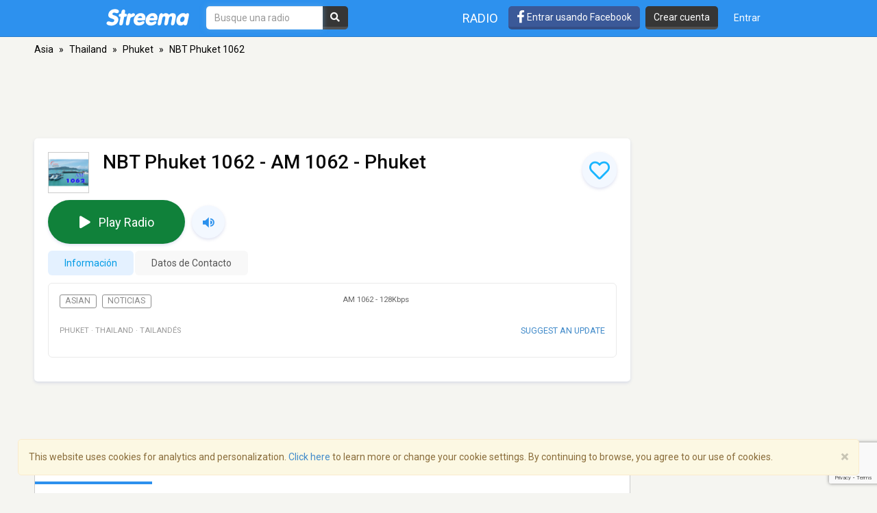

--- FILE ---
content_type: text/html; charset=utf-8
request_url: https://www.google.com/recaptcha/api2/anchor?ar=1&k=6LeCbKwfAAAAAGXbwG-wyQhhz9dxlXuTdtc_oCwI&co=aHR0cHM6Ly9lcy5zdHJlZW1hLmNvbTo0NDM.&hl=en&v=PoyoqOPhxBO7pBk68S4YbpHZ&size=invisible&anchor-ms=20000&execute-ms=30000&cb=gambg39o5y2t
body_size: 48579
content:
<!DOCTYPE HTML><html dir="ltr" lang="en"><head><meta http-equiv="Content-Type" content="text/html; charset=UTF-8">
<meta http-equiv="X-UA-Compatible" content="IE=edge">
<title>reCAPTCHA</title>
<style type="text/css">
/* cyrillic-ext */
@font-face {
  font-family: 'Roboto';
  font-style: normal;
  font-weight: 400;
  font-stretch: 100%;
  src: url(//fonts.gstatic.com/s/roboto/v48/KFO7CnqEu92Fr1ME7kSn66aGLdTylUAMa3GUBHMdazTgWw.woff2) format('woff2');
  unicode-range: U+0460-052F, U+1C80-1C8A, U+20B4, U+2DE0-2DFF, U+A640-A69F, U+FE2E-FE2F;
}
/* cyrillic */
@font-face {
  font-family: 'Roboto';
  font-style: normal;
  font-weight: 400;
  font-stretch: 100%;
  src: url(//fonts.gstatic.com/s/roboto/v48/KFO7CnqEu92Fr1ME7kSn66aGLdTylUAMa3iUBHMdazTgWw.woff2) format('woff2');
  unicode-range: U+0301, U+0400-045F, U+0490-0491, U+04B0-04B1, U+2116;
}
/* greek-ext */
@font-face {
  font-family: 'Roboto';
  font-style: normal;
  font-weight: 400;
  font-stretch: 100%;
  src: url(//fonts.gstatic.com/s/roboto/v48/KFO7CnqEu92Fr1ME7kSn66aGLdTylUAMa3CUBHMdazTgWw.woff2) format('woff2');
  unicode-range: U+1F00-1FFF;
}
/* greek */
@font-face {
  font-family: 'Roboto';
  font-style: normal;
  font-weight: 400;
  font-stretch: 100%;
  src: url(//fonts.gstatic.com/s/roboto/v48/KFO7CnqEu92Fr1ME7kSn66aGLdTylUAMa3-UBHMdazTgWw.woff2) format('woff2');
  unicode-range: U+0370-0377, U+037A-037F, U+0384-038A, U+038C, U+038E-03A1, U+03A3-03FF;
}
/* math */
@font-face {
  font-family: 'Roboto';
  font-style: normal;
  font-weight: 400;
  font-stretch: 100%;
  src: url(//fonts.gstatic.com/s/roboto/v48/KFO7CnqEu92Fr1ME7kSn66aGLdTylUAMawCUBHMdazTgWw.woff2) format('woff2');
  unicode-range: U+0302-0303, U+0305, U+0307-0308, U+0310, U+0312, U+0315, U+031A, U+0326-0327, U+032C, U+032F-0330, U+0332-0333, U+0338, U+033A, U+0346, U+034D, U+0391-03A1, U+03A3-03A9, U+03B1-03C9, U+03D1, U+03D5-03D6, U+03F0-03F1, U+03F4-03F5, U+2016-2017, U+2034-2038, U+203C, U+2040, U+2043, U+2047, U+2050, U+2057, U+205F, U+2070-2071, U+2074-208E, U+2090-209C, U+20D0-20DC, U+20E1, U+20E5-20EF, U+2100-2112, U+2114-2115, U+2117-2121, U+2123-214F, U+2190, U+2192, U+2194-21AE, U+21B0-21E5, U+21F1-21F2, U+21F4-2211, U+2213-2214, U+2216-22FF, U+2308-230B, U+2310, U+2319, U+231C-2321, U+2336-237A, U+237C, U+2395, U+239B-23B7, U+23D0, U+23DC-23E1, U+2474-2475, U+25AF, U+25B3, U+25B7, U+25BD, U+25C1, U+25CA, U+25CC, U+25FB, U+266D-266F, U+27C0-27FF, U+2900-2AFF, U+2B0E-2B11, U+2B30-2B4C, U+2BFE, U+3030, U+FF5B, U+FF5D, U+1D400-1D7FF, U+1EE00-1EEFF;
}
/* symbols */
@font-face {
  font-family: 'Roboto';
  font-style: normal;
  font-weight: 400;
  font-stretch: 100%;
  src: url(//fonts.gstatic.com/s/roboto/v48/KFO7CnqEu92Fr1ME7kSn66aGLdTylUAMaxKUBHMdazTgWw.woff2) format('woff2');
  unicode-range: U+0001-000C, U+000E-001F, U+007F-009F, U+20DD-20E0, U+20E2-20E4, U+2150-218F, U+2190, U+2192, U+2194-2199, U+21AF, U+21E6-21F0, U+21F3, U+2218-2219, U+2299, U+22C4-22C6, U+2300-243F, U+2440-244A, U+2460-24FF, U+25A0-27BF, U+2800-28FF, U+2921-2922, U+2981, U+29BF, U+29EB, U+2B00-2BFF, U+4DC0-4DFF, U+FFF9-FFFB, U+10140-1018E, U+10190-1019C, U+101A0, U+101D0-101FD, U+102E0-102FB, U+10E60-10E7E, U+1D2C0-1D2D3, U+1D2E0-1D37F, U+1F000-1F0FF, U+1F100-1F1AD, U+1F1E6-1F1FF, U+1F30D-1F30F, U+1F315, U+1F31C, U+1F31E, U+1F320-1F32C, U+1F336, U+1F378, U+1F37D, U+1F382, U+1F393-1F39F, U+1F3A7-1F3A8, U+1F3AC-1F3AF, U+1F3C2, U+1F3C4-1F3C6, U+1F3CA-1F3CE, U+1F3D4-1F3E0, U+1F3ED, U+1F3F1-1F3F3, U+1F3F5-1F3F7, U+1F408, U+1F415, U+1F41F, U+1F426, U+1F43F, U+1F441-1F442, U+1F444, U+1F446-1F449, U+1F44C-1F44E, U+1F453, U+1F46A, U+1F47D, U+1F4A3, U+1F4B0, U+1F4B3, U+1F4B9, U+1F4BB, U+1F4BF, U+1F4C8-1F4CB, U+1F4D6, U+1F4DA, U+1F4DF, U+1F4E3-1F4E6, U+1F4EA-1F4ED, U+1F4F7, U+1F4F9-1F4FB, U+1F4FD-1F4FE, U+1F503, U+1F507-1F50B, U+1F50D, U+1F512-1F513, U+1F53E-1F54A, U+1F54F-1F5FA, U+1F610, U+1F650-1F67F, U+1F687, U+1F68D, U+1F691, U+1F694, U+1F698, U+1F6AD, U+1F6B2, U+1F6B9-1F6BA, U+1F6BC, U+1F6C6-1F6CF, U+1F6D3-1F6D7, U+1F6E0-1F6EA, U+1F6F0-1F6F3, U+1F6F7-1F6FC, U+1F700-1F7FF, U+1F800-1F80B, U+1F810-1F847, U+1F850-1F859, U+1F860-1F887, U+1F890-1F8AD, U+1F8B0-1F8BB, U+1F8C0-1F8C1, U+1F900-1F90B, U+1F93B, U+1F946, U+1F984, U+1F996, U+1F9E9, U+1FA00-1FA6F, U+1FA70-1FA7C, U+1FA80-1FA89, U+1FA8F-1FAC6, U+1FACE-1FADC, U+1FADF-1FAE9, U+1FAF0-1FAF8, U+1FB00-1FBFF;
}
/* vietnamese */
@font-face {
  font-family: 'Roboto';
  font-style: normal;
  font-weight: 400;
  font-stretch: 100%;
  src: url(//fonts.gstatic.com/s/roboto/v48/KFO7CnqEu92Fr1ME7kSn66aGLdTylUAMa3OUBHMdazTgWw.woff2) format('woff2');
  unicode-range: U+0102-0103, U+0110-0111, U+0128-0129, U+0168-0169, U+01A0-01A1, U+01AF-01B0, U+0300-0301, U+0303-0304, U+0308-0309, U+0323, U+0329, U+1EA0-1EF9, U+20AB;
}
/* latin-ext */
@font-face {
  font-family: 'Roboto';
  font-style: normal;
  font-weight: 400;
  font-stretch: 100%;
  src: url(//fonts.gstatic.com/s/roboto/v48/KFO7CnqEu92Fr1ME7kSn66aGLdTylUAMa3KUBHMdazTgWw.woff2) format('woff2');
  unicode-range: U+0100-02BA, U+02BD-02C5, U+02C7-02CC, U+02CE-02D7, U+02DD-02FF, U+0304, U+0308, U+0329, U+1D00-1DBF, U+1E00-1E9F, U+1EF2-1EFF, U+2020, U+20A0-20AB, U+20AD-20C0, U+2113, U+2C60-2C7F, U+A720-A7FF;
}
/* latin */
@font-face {
  font-family: 'Roboto';
  font-style: normal;
  font-weight: 400;
  font-stretch: 100%;
  src: url(//fonts.gstatic.com/s/roboto/v48/KFO7CnqEu92Fr1ME7kSn66aGLdTylUAMa3yUBHMdazQ.woff2) format('woff2');
  unicode-range: U+0000-00FF, U+0131, U+0152-0153, U+02BB-02BC, U+02C6, U+02DA, U+02DC, U+0304, U+0308, U+0329, U+2000-206F, U+20AC, U+2122, U+2191, U+2193, U+2212, U+2215, U+FEFF, U+FFFD;
}
/* cyrillic-ext */
@font-face {
  font-family: 'Roboto';
  font-style: normal;
  font-weight: 500;
  font-stretch: 100%;
  src: url(//fonts.gstatic.com/s/roboto/v48/KFO7CnqEu92Fr1ME7kSn66aGLdTylUAMa3GUBHMdazTgWw.woff2) format('woff2');
  unicode-range: U+0460-052F, U+1C80-1C8A, U+20B4, U+2DE0-2DFF, U+A640-A69F, U+FE2E-FE2F;
}
/* cyrillic */
@font-face {
  font-family: 'Roboto';
  font-style: normal;
  font-weight: 500;
  font-stretch: 100%;
  src: url(//fonts.gstatic.com/s/roboto/v48/KFO7CnqEu92Fr1ME7kSn66aGLdTylUAMa3iUBHMdazTgWw.woff2) format('woff2');
  unicode-range: U+0301, U+0400-045F, U+0490-0491, U+04B0-04B1, U+2116;
}
/* greek-ext */
@font-face {
  font-family: 'Roboto';
  font-style: normal;
  font-weight: 500;
  font-stretch: 100%;
  src: url(//fonts.gstatic.com/s/roboto/v48/KFO7CnqEu92Fr1ME7kSn66aGLdTylUAMa3CUBHMdazTgWw.woff2) format('woff2');
  unicode-range: U+1F00-1FFF;
}
/* greek */
@font-face {
  font-family: 'Roboto';
  font-style: normal;
  font-weight: 500;
  font-stretch: 100%;
  src: url(//fonts.gstatic.com/s/roboto/v48/KFO7CnqEu92Fr1ME7kSn66aGLdTylUAMa3-UBHMdazTgWw.woff2) format('woff2');
  unicode-range: U+0370-0377, U+037A-037F, U+0384-038A, U+038C, U+038E-03A1, U+03A3-03FF;
}
/* math */
@font-face {
  font-family: 'Roboto';
  font-style: normal;
  font-weight: 500;
  font-stretch: 100%;
  src: url(//fonts.gstatic.com/s/roboto/v48/KFO7CnqEu92Fr1ME7kSn66aGLdTylUAMawCUBHMdazTgWw.woff2) format('woff2');
  unicode-range: U+0302-0303, U+0305, U+0307-0308, U+0310, U+0312, U+0315, U+031A, U+0326-0327, U+032C, U+032F-0330, U+0332-0333, U+0338, U+033A, U+0346, U+034D, U+0391-03A1, U+03A3-03A9, U+03B1-03C9, U+03D1, U+03D5-03D6, U+03F0-03F1, U+03F4-03F5, U+2016-2017, U+2034-2038, U+203C, U+2040, U+2043, U+2047, U+2050, U+2057, U+205F, U+2070-2071, U+2074-208E, U+2090-209C, U+20D0-20DC, U+20E1, U+20E5-20EF, U+2100-2112, U+2114-2115, U+2117-2121, U+2123-214F, U+2190, U+2192, U+2194-21AE, U+21B0-21E5, U+21F1-21F2, U+21F4-2211, U+2213-2214, U+2216-22FF, U+2308-230B, U+2310, U+2319, U+231C-2321, U+2336-237A, U+237C, U+2395, U+239B-23B7, U+23D0, U+23DC-23E1, U+2474-2475, U+25AF, U+25B3, U+25B7, U+25BD, U+25C1, U+25CA, U+25CC, U+25FB, U+266D-266F, U+27C0-27FF, U+2900-2AFF, U+2B0E-2B11, U+2B30-2B4C, U+2BFE, U+3030, U+FF5B, U+FF5D, U+1D400-1D7FF, U+1EE00-1EEFF;
}
/* symbols */
@font-face {
  font-family: 'Roboto';
  font-style: normal;
  font-weight: 500;
  font-stretch: 100%;
  src: url(//fonts.gstatic.com/s/roboto/v48/KFO7CnqEu92Fr1ME7kSn66aGLdTylUAMaxKUBHMdazTgWw.woff2) format('woff2');
  unicode-range: U+0001-000C, U+000E-001F, U+007F-009F, U+20DD-20E0, U+20E2-20E4, U+2150-218F, U+2190, U+2192, U+2194-2199, U+21AF, U+21E6-21F0, U+21F3, U+2218-2219, U+2299, U+22C4-22C6, U+2300-243F, U+2440-244A, U+2460-24FF, U+25A0-27BF, U+2800-28FF, U+2921-2922, U+2981, U+29BF, U+29EB, U+2B00-2BFF, U+4DC0-4DFF, U+FFF9-FFFB, U+10140-1018E, U+10190-1019C, U+101A0, U+101D0-101FD, U+102E0-102FB, U+10E60-10E7E, U+1D2C0-1D2D3, U+1D2E0-1D37F, U+1F000-1F0FF, U+1F100-1F1AD, U+1F1E6-1F1FF, U+1F30D-1F30F, U+1F315, U+1F31C, U+1F31E, U+1F320-1F32C, U+1F336, U+1F378, U+1F37D, U+1F382, U+1F393-1F39F, U+1F3A7-1F3A8, U+1F3AC-1F3AF, U+1F3C2, U+1F3C4-1F3C6, U+1F3CA-1F3CE, U+1F3D4-1F3E0, U+1F3ED, U+1F3F1-1F3F3, U+1F3F5-1F3F7, U+1F408, U+1F415, U+1F41F, U+1F426, U+1F43F, U+1F441-1F442, U+1F444, U+1F446-1F449, U+1F44C-1F44E, U+1F453, U+1F46A, U+1F47D, U+1F4A3, U+1F4B0, U+1F4B3, U+1F4B9, U+1F4BB, U+1F4BF, U+1F4C8-1F4CB, U+1F4D6, U+1F4DA, U+1F4DF, U+1F4E3-1F4E6, U+1F4EA-1F4ED, U+1F4F7, U+1F4F9-1F4FB, U+1F4FD-1F4FE, U+1F503, U+1F507-1F50B, U+1F50D, U+1F512-1F513, U+1F53E-1F54A, U+1F54F-1F5FA, U+1F610, U+1F650-1F67F, U+1F687, U+1F68D, U+1F691, U+1F694, U+1F698, U+1F6AD, U+1F6B2, U+1F6B9-1F6BA, U+1F6BC, U+1F6C6-1F6CF, U+1F6D3-1F6D7, U+1F6E0-1F6EA, U+1F6F0-1F6F3, U+1F6F7-1F6FC, U+1F700-1F7FF, U+1F800-1F80B, U+1F810-1F847, U+1F850-1F859, U+1F860-1F887, U+1F890-1F8AD, U+1F8B0-1F8BB, U+1F8C0-1F8C1, U+1F900-1F90B, U+1F93B, U+1F946, U+1F984, U+1F996, U+1F9E9, U+1FA00-1FA6F, U+1FA70-1FA7C, U+1FA80-1FA89, U+1FA8F-1FAC6, U+1FACE-1FADC, U+1FADF-1FAE9, U+1FAF0-1FAF8, U+1FB00-1FBFF;
}
/* vietnamese */
@font-face {
  font-family: 'Roboto';
  font-style: normal;
  font-weight: 500;
  font-stretch: 100%;
  src: url(//fonts.gstatic.com/s/roboto/v48/KFO7CnqEu92Fr1ME7kSn66aGLdTylUAMa3OUBHMdazTgWw.woff2) format('woff2');
  unicode-range: U+0102-0103, U+0110-0111, U+0128-0129, U+0168-0169, U+01A0-01A1, U+01AF-01B0, U+0300-0301, U+0303-0304, U+0308-0309, U+0323, U+0329, U+1EA0-1EF9, U+20AB;
}
/* latin-ext */
@font-face {
  font-family: 'Roboto';
  font-style: normal;
  font-weight: 500;
  font-stretch: 100%;
  src: url(//fonts.gstatic.com/s/roboto/v48/KFO7CnqEu92Fr1ME7kSn66aGLdTylUAMa3KUBHMdazTgWw.woff2) format('woff2');
  unicode-range: U+0100-02BA, U+02BD-02C5, U+02C7-02CC, U+02CE-02D7, U+02DD-02FF, U+0304, U+0308, U+0329, U+1D00-1DBF, U+1E00-1E9F, U+1EF2-1EFF, U+2020, U+20A0-20AB, U+20AD-20C0, U+2113, U+2C60-2C7F, U+A720-A7FF;
}
/* latin */
@font-face {
  font-family: 'Roboto';
  font-style: normal;
  font-weight: 500;
  font-stretch: 100%;
  src: url(//fonts.gstatic.com/s/roboto/v48/KFO7CnqEu92Fr1ME7kSn66aGLdTylUAMa3yUBHMdazQ.woff2) format('woff2');
  unicode-range: U+0000-00FF, U+0131, U+0152-0153, U+02BB-02BC, U+02C6, U+02DA, U+02DC, U+0304, U+0308, U+0329, U+2000-206F, U+20AC, U+2122, U+2191, U+2193, U+2212, U+2215, U+FEFF, U+FFFD;
}
/* cyrillic-ext */
@font-face {
  font-family: 'Roboto';
  font-style: normal;
  font-weight: 900;
  font-stretch: 100%;
  src: url(//fonts.gstatic.com/s/roboto/v48/KFO7CnqEu92Fr1ME7kSn66aGLdTylUAMa3GUBHMdazTgWw.woff2) format('woff2');
  unicode-range: U+0460-052F, U+1C80-1C8A, U+20B4, U+2DE0-2DFF, U+A640-A69F, U+FE2E-FE2F;
}
/* cyrillic */
@font-face {
  font-family: 'Roboto';
  font-style: normal;
  font-weight: 900;
  font-stretch: 100%;
  src: url(//fonts.gstatic.com/s/roboto/v48/KFO7CnqEu92Fr1ME7kSn66aGLdTylUAMa3iUBHMdazTgWw.woff2) format('woff2');
  unicode-range: U+0301, U+0400-045F, U+0490-0491, U+04B0-04B1, U+2116;
}
/* greek-ext */
@font-face {
  font-family: 'Roboto';
  font-style: normal;
  font-weight: 900;
  font-stretch: 100%;
  src: url(//fonts.gstatic.com/s/roboto/v48/KFO7CnqEu92Fr1ME7kSn66aGLdTylUAMa3CUBHMdazTgWw.woff2) format('woff2');
  unicode-range: U+1F00-1FFF;
}
/* greek */
@font-face {
  font-family: 'Roboto';
  font-style: normal;
  font-weight: 900;
  font-stretch: 100%;
  src: url(//fonts.gstatic.com/s/roboto/v48/KFO7CnqEu92Fr1ME7kSn66aGLdTylUAMa3-UBHMdazTgWw.woff2) format('woff2');
  unicode-range: U+0370-0377, U+037A-037F, U+0384-038A, U+038C, U+038E-03A1, U+03A3-03FF;
}
/* math */
@font-face {
  font-family: 'Roboto';
  font-style: normal;
  font-weight: 900;
  font-stretch: 100%;
  src: url(//fonts.gstatic.com/s/roboto/v48/KFO7CnqEu92Fr1ME7kSn66aGLdTylUAMawCUBHMdazTgWw.woff2) format('woff2');
  unicode-range: U+0302-0303, U+0305, U+0307-0308, U+0310, U+0312, U+0315, U+031A, U+0326-0327, U+032C, U+032F-0330, U+0332-0333, U+0338, U+033A, U+0346, U+034D, U+0391-03A1, U+03A3-03A9, U+03B1-03C9, U+03D1, U+03D5-03D6, U+03F0-03F1, U+03F4-03F5, U+2016-2017, U+2034-2038, U+203C, U+2040, U+2043, U+2047, U+2050, U+2057, U+205F, U+2070-2071, U+2074-208E, U+2090-209C, U+20D0-20DC, U+20E1, U+20E5-20EF, U+2100-2112, U+2114-2115, U+2117-2121, U+2123-214F, U+2190, U+2192, U+2194-21AE, U+21B0-21E5, U+21F1-21F2, U+21F4-2211, U+2213-2214, U+2216-22FF, U+2308-230B, U+2310, U+2319, U+231C-2321, U+2336-237A, U+237C, U+2395, U+239B-23B7, U+23D0, U+23DC-23E1, U+2474-2475, U+25AF, U+25B3, U+25B7, U+25BD, U+25C1, U+25CA, U+25CC, U+25FB, U+266D-266F, U+27C0-27FF, U+2900-2AFF, U+2B0E-2B11, U+2B30-2B4C, U+2BFE, U+3030, U+FF5B, U+FF5D, U+1D400-1D7FF, U+1EE00-1EEFF;
}
/* symbols */
@font-face {
  font-family: 'Roboto';
  font-style: normal;
  font-weight: 900;
  font-stretch: 100%;
  src: url(//fonts.gstatic.com/s/roboto/v48/KFO7CnqEu92Fr1ME7kSn66aGLdTylUAMaxKUBHMdazTgWw.woff2) format('woff2');
  unicode-range: U+0001-000C, U+000E-001F, U+007F-009F, U+20DD-20E0, U+20E2-20E4, U+2150-218F, U+2190, U+2192, U+2194-2199, U+21AF, U+21E6-21F0, U+21F3, U+2218-2219, U+2299, U+22C4-22C6, U+2300-243F, U+2440-244A, U+2460-24FF, U+25A0-27BF, U+2800-28FF, U+2921-2922, U+2981, U+29BF, U+29EB, U+2B00-2BFF, U+4DC0-4DFF, U+FFF9-FFFB, U+10140-1018E, U+10190-1019C, U+101A0, U+101D0-101FD, U+102E0-102FB, U+10E60-10E7E, U+1D2C0-1D2D3, U+1D2E0-1D37F, U+1F000-1F0FF, U+1F100-1F1AD, U+1F1E6-1F1FF, U+1F30D-1F30F, U+1F315, U+1F31C, U+1F31E, U+1F320-1F32C, U+1F336, U+1F378, U+1F37D, U+1F382, U+1F393-1F39F, U+1F3A7-1F3A8, U+1F3AC-1F3AF, U+1F3C2, U+1F3C4-1F3C6, U+1F3CA-1F3CE, U+1F3D4-1F3E0, U+1F3ED, U+1F3F1-1F3F3, U+1F3F5-1F3F7, U+1F408, U+1F415, U+1F41F, U+1F426, U+1F43F, U+1F441-1F442, U+1F444, U+1F446-1F449, U+1F44C-1F44E, U+1F453, U+1F46A, U+1F47D, U+1F4A3, U+1F4B0, U+1F4B3, U+1F4B9, U+1F4BB, U+1F4BF, U+1F4C8-1F4CB, U+1F4D6, U+1F4DA, U+1F4DF, U+1F4E3-1F4E6, U+1F4EA-1F4ED, U+1F4F7, U+1F4F9-1F4FB, U+1F4FD-1F4FE, U+1F503, U+1F507-1F50B, U+1F50D, U+1F512-1F513, U+1F53E-1F54A, U+1F54F-1F5FA, U+1F610, U+1F650-1F67F, U+1F687, U+1F68D, U+1F691, U+1F694, U+1F698, U+1F6AD, U+1F6B2, U+1F6B9-1F6BA, U+1F6BC, U+1F6C6-1F6CF, U+1F6D3-1F6D7, U+1F6E0-1F6EA, U+1F6F0-1F6F3, U+1F6F7-1F6FC, U+1F700-1F7FF, U+1F800-1F80B, U+1F810-1F847, U+1F850-1F859, U+1F860-1F887, U+1F890-1F8AD, U+1F8B0-1F8BB, U+1F8C0-1F8C1, U+1F900-1F90B, U+1F93B, U+1F946, U+1F984, U+1F996, U+1F9E9, U+1FA00-1FA6F, U+1FA70-1FA7C, U+1FA80-1FA89, U+1FA8F-1FAC6, U+1FACE-1FADC, U+1FADF-1FAE9, U+1FAF0-1FAF8, U+1FB00-1FBFF;
}
/* vietnamese */
@font-face {
  font-family: 'Roboto';
  font-style: normal;
  font-weight: 900;
  font-stretch: 100%;
  src: url(//fonts.gstatic.com/s/roboto/v48/KFO7CnqEu92Fr1ME7kSn66aGLdTylUAMa3OUBHMdazTgWw.woff2) format('woff2');
  unicode-range: U+0102-0103, U+0110-0111, U+0128-0129, U+0168-0169, U+01A0-01A1, U+01AF-01B0, U+0300-0301, U+0303-0304, U+0308-0309, U+0323, U+0329, U+1EA0-1EF9, U+20AB;
}
/* latin-ext */
@font-face {
  font-family: 'Roboto';
  font-style: normal;
  font-weight: 900;
  font-stretch: 100%;
  src: url(//fonts.gstatic.com/s/roboto/v48/KFO7CnqEu92Fr1ME7kSn66aGLdTylUAMa3KUBHMdazTgWw.woff2) format('woff2');
  unicode-range: U+0100-02BA, U+02BD-02C5, U+02C7-02CC, U+02CE-02D7, U+02DD-02FF, U+0304, U+0308, U+0329, U+1D00-1DBF, U+1E00-1E9F, U+1EF2-1EFF, U+2020, U+20A0-20AB, U+20AD-20C0, U+2113, U+2C60-2C7F, U+A720-A7FF;
}
/* latin */
@font-face {
  font-family: 'Roboto';
  font-style: normal;
  font-weight: 900;
  font-stretch: 100%;
  src: url(//fonts.gstatic.com/s/roboto/v48/KFO7CnqEu92Fr1ME7kSn66aGLdTylUAMa3yUBHMdazQ.woff2) format('woff2');
  unicode-range: U+0000-00FF, U+0131, U+0152-0153, U+02BB-02BC, U+02C6, U+02DA, U+02DC, U+0304, U+0308, U+0329, U+2000-206F, U+20AC, U+2122, U+2191, U+2193, U+2212, U+2215, U+FEFF, U+FFFD;
}

</style>
<link rel="stylesheet" type="text/css" href="https://www.gstatic.com/recaptcha/releases/PoyoqOPhxBO7pBk68S4YbpHZ/styles__ltr.css">
<script nonce="zTHKFw9yqLQb78ioBeC7lA" type="text/javascript">window['__recaptcha_api'] = 'https://www.google.com/recaptcha/api2/';</script>
<script type="text/javascript" src="https://www.gstatic.com/recaptcha/releases/PoyoqOPhxBO7pBk68S4YbpHZ/recaptcha__en.js" nonce="zTHKFw9yqLQb78ioBeC7lA">
      
    </script></head>
<body><div id="rc-anchor-alert" class="rc-anchor-alert"></div>
<input type="hidden" id="recaptcha-token" value="[base64]">
<script type="text/javascript" nonce="zTHKFw9yqLQb78ioBeC7lA">
      recaptcha.anchor.Main.init("[\x22ainput\x22,[\x22bgdata\x22,\x22\x22,\[base64]/[base64]/MjU1Ong/[base64]/[base64]/[base64]/[base64]/[base64]/[base64]/[base64]/[base64]/[base64]/[base64]/[base64]/[base64]/[base64]/[base64]/[base64]\\u003d\x22,\[base64]\x22,\x22FcKrPi9sP3jDlnnCghwQw4LDpsK0wqZObx7Ci2ZmCsKZw6bCsSzCr0XCrsKZfsKnwqQBEMKSA2xbw5pLHsOLDA16wr3Ds2oucERiw6/Drmwwwpw1w5sOZFIqUMK/[base64]/DhsOHwo12H8OpwoHCjHkyw5NMXsOcJgLCkGHDsEEFTCzCqsOQw5nDkiAMQWEOMcKxwoA1wrtKw73DtmULDR/CgiLDtsKOSw/DusOzwrYhw5YRwoYOwq1cUMKjanJTTcOYwrTCvVEMw7/DoMOXwoVwfcK3NsOXw4o2wqPCkAXCvMKGw4PCj8Olwqtlw5HDjsK/cRd2w6vCn8KTw7IyT8Occg0Dw4ooRnTDgMO1w6RDUsOoTjlfw4PCiW1sR1dkCMOqwqrDsVVlw6Mxc8KWIMOlwp3DvlPCkiDCl8ObSsOldCfCp8K6wrnCtFcCwrJDw7URD8KCwoUwZT3Cp0YZfiNCf8K/wqXCpRp6TFQvwpDCtcKAa8OEwp7DrV/DrVjCpMO7wpweSQZJw7MoLcKgL8OSw6zDgkY6T8KywoNHZ8OMwrHDrhzDgW3Ci38UbcO+w7I0wo1Xwod/blfClMO+SHcKP8KBXF04wr4DGE7CkcKiwpE1d8ODwpITwpvDicKUw5Ypw7PClD7ClcO7wrItw5LDmsKhwoJcwrEqXsKOMcK7PiBbwrbDlcO9w7TDlHrDghAnwoLDiGkyNMOEDmUPw48PwqVXDRzDq0NEw6J7wpfClMKdwqfCs2lmB8Kyw6/CrMKlF8O+PcO/w7oIwrbChMOaecOFRMO/dMKWTy7Cqxl6w6jDosKiw57DvCTCjcOGw6FxAnnDpm1/w4Z/eFfCpSbDucO2fU5sW8K5N8Kawp/[base64]/woPCtMOMaMOLw4rDgMKLHzrDkSXDkEPDlxpcXBUUwqvDrTPCtMOyw6XDqMOAwoZaGcKywp1nFxtxwpAqw7F4woLDtWINwobCsR8nDsO5wprCh8KxQ1TCpsOYKMOoLMKtLCd/YUzCj8KqSMKBwrJrw5PCojUmwpwfw7jCscK8FkZmZA00wovDqVrCt0bCiHnDqcO2OMKLw4rDgCLDrMKuREPDtURbw4YVbMKOwpbChsOkI8OWwoXClsOnP0fCq0/CqznChljDlQELw7AhVMOCV8Kdw7tkScKBwoXCkcKWw6g5JHrDg8OzBmdWL8O5S8OAYCPCmkrCsMO6w5g/G3jDgxV+woAxFMOtKlpowp3CvMOmN8KFwpHCuzx9KMKGUkcrLsKIVDzDkcKXWV/DvMKwwoEcRcKaw6jDnsOZH3UOOmjDogkDU8KpWALClMO7wpbCoMO1P8K3w6ljXsKlFMKTWHMMPhrDmSB6w44BwrbDssOdKsOxScODfnIpa1zCjRY1wp7CkXfDmwxraGktw7hAXsKTw6F9fBnCjsKPf8KQZcO7HsK1H0FIainDqknDkcOdL8KKLMOCw53CiybCpcK/EQE+NmTCucOyVTgEJUIyOcKIw7/DsiHCsSfDoSkrwq4Awr/CnTPCpBweXcO1w4zCrXXDusK5bm7DmSAzwr3Cm8KGw5NEwqQ2Q8K/woLDkMOzImpwcy/[base64]/CuMO0wpPDiMOcDn1sfUDDlX4BwqjDpTMABsOnB8KBw6HDncKuwqnDgMKBwqBpesOqwrTCosKRXsKmw4kHdcKYw5/CqsORYsOPERTCshbDi8OuwpdPelgOZsKTw5/CvcKSwrJdwqQJw7krwpVgwosKw4d2B8K2Lnk+wqrCpMOvwovCocKDRjQbwqjCt8Ofw5NGVwnCrMONwpMvdsKFWj9UFMKkLA54w6RWF8OMIAd+X8Kvwrd0PcKSRTvCjFkxw4tGwrXDksOVw5fCh1jCk8KbEsKuwpXCrcKbQDrDmsKwwo7CvwvCkFA5w6jDpCotw7t0TR/Cg8K9wpvDqnTCo0DCtMKrwq5Fw4o/w643wocOwrHDiBoMIsOzTsOUw6TCkQV/w4huwrsdAsOfwqTCnmPCkcK1CsOdVsKowqPDvnzDgihYwrzCtMOew70Bwo9Rw5vCh8O7VSjDmWVdO0rCnAjCrCXCnQhlMTHCp8KYBzJ2wqbClmvDnMO9PcKzDFV9VcORZcK/w7HChl3CoMKyMcO7w5LCicKBw7dGDGXCgsKCw5dqw6rCmcOyAMKDXsK0wp3DucOjwrsOSMOWZsKVVcOMwooMw79XYH5XcDvCrMOyKG/DrsOWw5JLw5LDqMOZYVnDi2FYwrjCri0cPGIQBMKdVsKjTVV6w6vDiUBtw7/DnR1iBsOOME/[base64]/DvsKCwpwbfsKzFsKpw7LDlCPCqUzDsiJZVcK4PsKow57DqnbCqHlJVznCkxpkw78Qw79fw4/Ds0zDgsKHcibDsMOnw7JABsKZw7XDmCzDpMK4woMnw7JbccKuL8OxL8KdQsOqBcOdWlnCv2XCg8O9w5LDmhjCqSUdw44PK3DDhsKDw5PDh8OaQkjDhh/[base64]/w4/Dtz0gD0jCq11/c0A2w5TDtcKdw7N7w7LDm8O3BMOyM8KSC8KWM2JswqTDpmbCgQ3DvVnCtx/[base64]/ClDDCrsOvf8OZwqMYFxQzwpJnCDTDlXtfXiEWeSZrAA4fwrhVw451w68cG8KWDsOtMW/[base64]/aDTDhgvDv8KXw7o7w47Dj1sYw7gpwoQdCXnCncKfwpEFwodJwplXw58Tw6thwrs/VQE9wrHCqgjCrMKmwpPDoFIAAsKpw43DpsKpMlRKPjPCkcKbUinDv8OGVcOwwqrCrAx4AMKZwp0nAcK7w7xfScOQFsKbRWZWwqrDj8OjwpbCi1cfwrdawrHCsyTDs8KAVkRhw5Z0w6hGGzrDscOUKRfChxtVwq5Uw5oxd8OYdDQrw7LCp8KfNMKFw68ew49nLmomUi/CsGguOMK1VR/DvcOhWsKxb0wtM8OKI8O+w6fDo27DncOmw6B2w7t7LBlGw4fDtnBoe8O+wpsCwqTCnMK0D3sxw6XDlBBfwrfDpzZzJm/ClUDDoMOyalVTwq7DlsOrw7tswozDvmTDgkTCo3/[base64]/[base64]/X8Ocw6HDujjDriPDoiLDjQJwHGtTwrQWwpzCugY0HsOuL8ODw5NSfDtRwqMmcXXCmhHDqMKLw7/DjsKJwrI7wo9zw6RaccOHwosuwq/[base64]/DpcOrwo58NC5qOMKSw6RawqfDu8K2UMOyWMKmw6fCi8KAOW8BwprDp8K9JcKZTMKrwrLCgcOkw6luSVcITsOzHzNLPFYPw4bCqMK5VGZwRF9wJsKFwrBIw61+w7oxwqU9w4/CtEBwJcOGw7klfMOewpTDiwQ3wpjDkH7DrMORcUjCqcK3TT42wrN7w59FwpdPAsKsIsOgLX3DssOvGcK9AjQLWMK2wrA7w64GAsOcSicSw4TCvjEOH8OjcXfDrk7CvcKmwqjCvCQeRMOKRsO/KQjDmMOHLBzCvMKBczfCicKPZWHDjMKOBxnCty/DvyPCpxnDsUTDrjMNwrjCsMOHacOiw70xwqBgwofCvsKpPH5LARtBwrnClcOfwosEwpjClD/CliUbX13CrsK8Ay7DscKKW0rDl8KdGXbDjDTDusKXOiPClB/[base64]/DiBsvw5XDvsO5w5xlwoDCqcK0w64WEsOsw53Dvns3RcK/LsODLRs2w4ZYfQfDt8KAUsKQw7tOS8KOZnfDl1XDscK4wonDgsKhwoZuPsKCUMK/wpLDlsODw64kw7vDgw3CjcKAw7AsQAdrOTYjworCqsKhRcOPQ8KzEWjCgj7CisOZw70vwqtYUsO0TR48w7/CrMKaH29mWX7DlsK7HSTDqVIUS8OGMMK7Iy0twozDrsOBwpfDriYhWcO/w4jDn8KZw6AXw7Bcw6FswqTDlsOPXcOBMcOuw6QNwr0zAcKpMmAxwpLClxkBw6LCiTMYwpnDpnvCsnEqw5TCgMO+wp1XFzHDlMOvwrgnFcORXcOiw6QQOMKAFGs5JnPDvsOORsOWNsKqLi94DMOEdMKZH1FcMAXDksOGw6I8eMO/SHoGMksow6rCl8OID37DqyfDrXDDuiTCusKKwpoMLsO/wrPCvhjCs8OlRSHDl3EwQlFXY8KMUcKRXRfDji9gw5UMVSnDpcK6w6HCssO/By8bw5nDl29gVm3CjMKlwrfCgcOow6vDqsKlw73Dl8ORwptwTTXClMONNXgCPcOsw5Vcw73DssO/w4fDiFHDocKJwrTCrMKhwpM2asKZIlTDn8K2YcOyQ8OCw5HDtBdLwocKwp0qT8K3CRDDh8KKw6HCviLDtsOdwo/DgcONTg0bw53CvcKbwpPDpWBZw4RwQ8KNw4YDAsOOw4xTwoZbf1hhZhrDvgFXenZnw49GwqvDmMKAwoXChQtiwrNhwoQLIHMOwo/ClsOVdsOJG8KeUcK1XEIzwqZZw7jDlnfDkwfCgzZjI8Kvw71uCcOIw7dyw7/DnRLDoHM+wrDCj8Kgwo/DkcONC8O1w5HDlcOgwpkvacKmJx9Mw6HCr8OHwrDCmCQpBSIhGsK/Gm7CkcKWbyHDlcK/w6TDvcK8w6TCm8OaTcO4w4HDvsOjMMKMUMKVw5IdDErCuGxOd8O7w53DhsK2fMOHVcOnw4YHD0DCk0jDnDRgHQx0KStwPm0uwqEAw7sBwpnCjsKfDcOCw5DDpV42QEAHVcK/Sw7Dm8Khw5HDvMOiV37Cu8O2IF3Dr8KGGnLDsj13wqbChnMkwrLCqz5DODXDvsO/dlYAcWtewo/DsWZoKy0wwrVSKsOBwolUScKhwqc5w5ticMKdwovDp1YFwoTDtkLCg8OzfkXDu8KkZMOmeMKFwqDDu8OOMk4mw7fDrDN3N8KnwrMHahzDkTJdw5hDE0JXwr7CpUNDwo/Dr8OeVcKJwo7CjyzDv1I4w5DDqgQqLhoZJgTDkQp8EsKPfQTDk8O1wqxXYzRzwrIHw74fC1bCiMKeU2J6GEIbwpfClcOrCSbChnnDpiE4TcOSWMKfwrIcwoHCnMOVw7jCs8O7w41rFMK0wrUQFsKhw7fDtEnClsOww6DCh1xxwrDCmF7ClDrDncKMfz/Dp2tBw7bCgDI8w4PDpcO+w7PDsAzCi8Ogw6J1woPDtXbCpsKwLQM4w5jDji/[base64]/DvBbDvsOKwrHDo2hcYsO4woFgD8KLwqjCkkNxMHfDhlN6w5vDh8KIw44jBTDCvCNTw5XCnVMsCEDDsmdKQMKzw711UsOubCosw6zCtMKywqPCmcOmw7rDhn3Dl8OTwq3Ct03DksOMw5vCgMK/w59LFibDgMOQw7zDisKaMR8nWEvDkMOBw58nccOqIMOww51jQsKJw7NKwqPCo8O2w7HDgMOGwpbCnmbDoAbCqhrDqMKiXcKxTMKxdsO/wrXCgsOUalXCl1xlwpMmwo4Hw5rCrMKFw6NZwoDCqjEffmYPwpEaw6DDklzCk299wrnCviY2AUzDk1N+wonCqyzDucORXiVEN8OiwqvChcKnw7ojEsOZw6bCsxfDoDzDuHwYw7ZxS2Y/[base64]/w57DhsOgbm3ClWMMwqccw4DDpcOaRHPDk8Opf1jDscKjwoHCr8O+w7jCvMKNS8OCN1nDlMKxAMK+wo4hex7DmcOdwqgheMKVwr7DlR5VV8OjeMOiwp7CrcKTFz7CrcKsQMKjw67Dj1fCjRnDs8OISQEYwoXCrMOhfAU7w5JswrIZDMKZwrRuF8OSwr/DhzvDmix5W8OZw7nCqToUw4TCvCo4w68Pwr5vw6AJNnTDqTfCp0DDo8OlbcOcEcKcw63DiMOywrsCwrLDh8KUPMO7w6VZw7Z8T2QVBxYQw5vCgMKkLC/DoMOCfcKuCcKkL2DCpMKrwr7DpncUW3vDi8OQfcKDwpI6ZBvDrwBDwrLDuBDCgmXDlsOIbcOsUHrDtQLCuzXDpcO4w4/Cs8OvwqzDqDsVwrbDtcKVDMOvw6N0W8KQXMK7wrofKsOXwo13e8OGw5XCsC1bODXDssOKSD97w5V7w6TCg8KhEcKfwpZZw4zCocKDOj1dVMOEJ8K/[base64]/[base64]/ClFTDgcOneyNIw5ACw4vDlsO1wqDDg8O2wpRjwoPDisK4dHzCl1HDiFheHcKuAcOgGz8kHRfCjX8Aw7csw7PDikkKwoc6w5RqISrDsMKwwqXDpMO2T8O+M8ORbA/DslLDhVDCpMK1cFnCuMKYEDkYwrTCoS7Cs8KHwp/DnhDCiSM/wo5fRMOIRFQgwpgCIzjCnsKDwrxtw7UXe3LDh3Zaw48xwqLDojbDp8Ksw6IOdhrDoWXCrMK+M8OEw7xMw69GHMOlw7HDmWDDjyrCssONfMObF23DnBF1KMOVF1Mtw7jCpMKiUBPDgMOKw61lQynCtsKWw47DhMK+w6pOAxLCvw3ChsK3Hi5JUcO/G8K9wo7ChsK9ABENwrUAw5DCqMOHcMKofsO3wqoseB/DrEUNXMKYwpNyw43CrMO2ZsK4w7vDtDJpQTvDtMKCw7nCrAzDm8O6RsOnKMOcSBLDqcOowojDnsOuwoPDssKJCBXDsxNawp42SMKXIsO5bBbDnRkuUUE5wozCuhQzaw48TcOqL8Ofw7t9woQxaMKoEG7DoWLDpcOASWvChk1/[base64]/[base64]/DynCtsKPUCEmw6M7XEpVwoHCgsOqw6XDrMOZSjpAwrsAwosRw5jDkQUvwoJRw73ChcO9fMKFw6rClWDDgMKjHh0ocMOUw4nCl1JFbHrCgSLDlnpow4rDkcOEOk/DmSIGUcOtwprDslHDhcOfwpdfwoJaKFxxHHRUw7zCrcKiwp5kT0nDjxHCicOuw4bClQfDpsOwOTzCi8OqI8KLYcOqwrvCqzzCl8Kvw63CiRjDrcOTw4/DmMOZw5R9wqgaZMObF3bDhcOFw4PCv2LCocKaw7zDhg9BDcOLwqjCjhDCtSTDl8KrL3/CuhHDi8O2aEvCtGIuQcK0woLDqRoRSVDCtcOVw4RLSG0ew57DtjzDgkRpOlpmw5TCpgclHnpoGTHCkH11w7nDpHTCvzzDjsK+wp3DmH48wqkQWsOyw4/[base64]/Du8KSw7zDlsO0woYAcMKAGwYrwrchwrc3w4HDiFJYAMK6w5bDqcORw6DCsMK9wrTDhj86wpnCi8Ojw5R5LsK4wogiw7TDrWbCgcKFwozCsWE6w7BEw7jCtw/[base64]/ZsOvw4TDoh1HQMKxCHTDtcK2WsK+woFBwoMtwq9dLsK3wplQecOiaTtPwpFMw4TDpRnDp2YsI1fCq3/Dlx0Tw6lVwonDmWNQw5nCgcKjw6cBF17DrEnDkcOoNybCi8KswogXDMKdwoPDmCVgw5ECwrfCpcOzw7w4wpZVDl/CuBwAw6sjwq/DlMOGWWXClilGIWXCgcO+wroaw7nCm1nDvsOCw5vCusKoOXQKwqhKw58hHMOuRMKpw6/[base64]/CuypZwr/Dh8OWT2Y/w640w43DjlAtQMOoa8OLb8KJUMK3wrPDmX7DicOJwqHDkXM+KcO9P8OxAmbDmSUsbcKMEsKVwoPDokYwcHbDhcKewqnDp8KKw50WIzvCmS7ChVhcJlpkw5tQPsOfw4PDicKVwrrCqsO0woLCvMKANcKzw4BJHMKvcko6axnDvMOpw4oAw5sewqN/ccOewpPDkApjwr8nZFYNwrdKwol3AcKEMsOPw43Cl8OYw5hxwofCosOYwq/CrcOCZj3CoSHDklQuLWhyAlzCpMOFeMKYf8KEC8OSCMOvf8O6NMO9w5bDhDcvVMOCf2ICw6PDhxjCj8Krwr7CvD/DvA8Mw6oEwqHDvmw/wpjCsMKZwrbDtm/DhX/DuAXCgFMwwq/ChVYzPcKrHRHDjcO2JMKuw7HCjHA4YcKmJG7ClGbDuTcBw5ZGw47ChAnDoQ3DlnrCgWh/YMOmCsK2JMKmdXPDl8KzwpVew4XDj8Ozwr/CvMOXwrPCkcK2wq7DkMOQw64rQ2hDVl/[base64]/Dj8KOfQ7CgMKAwqJiwoTCsMK6wr0hbcKTeMOcw73Cu8Kgwpx8wogsPsKYw77Cs8O+CsKzw4kfKMK+wr1STxbDlRLDmMKRMsOGVcOWwq7DvgUHDcKpfcKuw75Cw7sIwrZpw4M/HsOtIzHClHVAwpk/LFBUMW3CqcK0wpkWY8Ohw6HDpsORw4t7RjhYPMOxw6Jaw5lYIR8kXkDCgMKAP3TDq8OHw6wEFz7DuMK1wq7CuUXDui/DssKsZ0LDrQUWFEjDgcO7wofDlMKKZcOaGV5xwqIGw4zCj8Ozw7bDhi0cYGBkD0xAw41TwpQUw6IXRsKkwq9jwrUwwqjDhcOtR8KXIC9NaBLDsMOtw6M7D8OcwqIPTMKWwo1PIcO5JMOYNcORPcK/woLDryjDu8KPdD51fcOjw5FhwofCl3doEcKLwptJPyfCiXk/MiM8fxzDr8K/w7zCqHXCqcKhw6Miwpgnwo4EcMOzwr0qw75dw4HDrX9ED8Oxw6MGw7U4wrbDqGEXKnbCmcOZew4fw7TCgMOOwr3CuVHDs8KyGT0hOlJxwr8YwpzCuRnDilxzwqtnWW7Cp8KkZ8O1IsKrwr/DrsOIwp/CnRnDv3sdw7vDmMK5wpVeI8Kfa1XDrcOad1rDpxNqw7JYwp42GBHClU9mw6jCnsKewqYTw5Ukwr7Dq2tJXMKywrAIwoBCwogCcDDCqEbDsGNuw5/CncKLw4bCryJRwpNOaQ3ClAbClsOWWsOcw4DDlxjDosK3w44xw7hcwpJ/Ig3CkHMrdcOmwpsqFUTDqMKdw5ZMw5UYT8OwL8KmYDkUwogTw6F1w6hUw7d2wpJiwrHDqMKcTsOwBcOAw5FQQMKgBMOmwrBsw77CvcOxw5nDrVPCrMKiZBEpV8K2wrfDtsO/LMKWwpzCqRgMw44mw7FVwprDuXrCnMOTU8OxRsKQQsOfQcOrKsO2wr3ChmzDv8KPw6DCm1TCrk3Cti/DhD3DucOLwo9pOsO5LMK7A8KBwohYw6BAwockw65nw5QiwoEvHGFvUsKqwp0CwoPCnSEMQXMbw4nDu0oBw6tiw78LwrvCl8OMw7/CkDFuw4EfO8OyAcO7QcKfa8KjU2HDkQ1eVSVvwqLCuMOLfsOCMCfClMKoA8Oaw417woXCg0bCj8O7wrHCshTCgsK2wobDiUPDhkbDlcOlw5LDq8OADMKdB8OYw6NZMMOPwrBVw6HDssKlUsO+w5vDrldMw7/Dnw8jwppQwrnDjEs0worDl8KIw6leEsOraMO/XW/Csw5XCGYNNsOndsKLw7YaOXLDjxDCiyvDu8O+wrzDlAodwo7CrnfCuyrCksKaH8KhWcKwwqnDn8OLYcOdw6bCvsKTcMKBwrJFw6UUCMK5acK/UcOAwpF3XhrDiMOVw57CtRsJKEPCj8KrYsOfwp0nOcK7w4XDncKdwpTCr8KzwojCtBjDucKtRcKDKMKoXsO2woITM8OOwoUqw49Uw6I7YWnDgcKDRMKDKCHDmcORw53Cl0JuwrsDGCwKw63DrW3DpMK+w6pBwo9ZOCbCksOLc8KpXC0qOsOLw53CkHzDrX/[base64]/CpcOSEMKKBMOUw5nDkDbChnrCgy1iw6FNw5DDvX0lFBcydsOBCRNOw4TDkXjDrsKDw49swr/[base64]/Cr1YDwrdhwoLDqMKIeCvDvyBOwrEnw6/DucO9w77CgHY4wo/[base64]/CiMOyT8KJwotlazDDih7CmWJxwoBsRjRBw7tfw4/CpsKdWUjCnlvChcOjYgPCpA/Do8Onwq55wrPCrsOIb1vCtk0nHXnDs8OdwoHCvMKIwr9NC8OiIcKtw5xWWxAaR8OlwqQ4w7BXG0YQJBJKZcOow7ZFWCkEDSnCqcOmJ8ORwr3DlEbDpsKHbRLCiDrCnlpYdsOLw4EDw6/[base64]/CjQ7ClC1AAMK/B8OwJG5gw7sXacOlwrspwp8dL8Kzw6snw40CcMOhw6RdIMO8AsOww7gzwqE5MsKHw4ZqcQtdcH4Bw7gUDS/Djg9xwqbDpl/DssKcZR3CqcKvwr/DncOkwoIawoBtPDc9DTNGIcOiw7kCS048wrR3Q8KNwpHDvMOsNgzDocKTw69rLhvCkjszwotbwqZBNsKSwr/CrioMZsOHw5MTwprDuBXCqsOwS8KTHMOQOXHDvjDCqMOWw6/CtAdzf8O8wpPDlMOICk7CucO8w44Pw5vDnsOOSMOkw57CvMKVwqfCmsO9w5bCmcOzd8OrwqzDuDVoYUfCsMKbwpfDp8OfFWULFcKfJWdHwrgGw5zDusOuwrLClXXCrWkdw7pocMKcG8OyA8KDw5YAwrXCom0ew5kGw4LCusKqwqA2w4ZEwo/DnMKbGQYWwpowKcK2RMKsccOXe3fDmx9SCcO0w5nCkcK+wqoAwrpbwo1dwqs9wqJFYwTClCV3ZB/CrsKYw5EFC8Olwosiw4vCs3XConR2worCrcK5wqp4w5E2AcKPwpM5MhBBXcK4CxrDuxPCkcOQwrBYwp1kwpXCm3zCvDUkDWsQCcOxw6vCmMOswqZaXm4iw641CyfDhnIZVX8Sw4hdw5A/D8KpY8KBLnrDrcKrasOQGcKKYG7CmEhsMwAUwr5Vw7I6MFcCBFMAw4bCv8OWNMOIw6zDjsOTLcKiwo/CjRQje8KjwrQmwoBeTEnDuVLCiMKEwoTCoMKwwp7CpFV0w6TDrWMnw6YUAUBsacO0c8KSZ8K0wo7CisKzw6LCrcKpGR0Xwqx8VMOpwqDDpF8BRMO/SsOFAMOwwrjCssOKw4rDrns3ScK0bMKuTHxRwpHCoMOsLcKQVsKseTRDw4bCjAIRNzABwr7CvTjDhsKywpPDglrCksKRF2fDsMO/N8Kfwp7Dq2UnT8O+K8KEZMOiScOhw53Dg0rDvMKEIV4OwrEwWMOgKy4/KsK/cMOLw4zDp8Olw5TChsOPVMKuVUoEw4PCh8KIw7ZRwrfDl3TCpMOJwrDChXPCpzLDhFN7w7/CkEdWw5vCrjbDvVU4wrLDojPCn8KLXWbDmcOJwoxydcKVDG4oQsK5w5E+w6DDi8OtwpvClhUxLMOiw7DDtMK/wppXwoI+RMKze2HDsUzDscOUwqHCnMK9w5Vow77CuizCtiPCm8KIw6ZJfH9uc1PCp1rCpjnDssKFwp7DtsOfXsOvb8Ovwpw0McKQwqpBw70mwphQw6I5AMOhwoTCpAfCtsK/f0E5LcK2wojDmgkOwoZUVMOQQcOHRm/ChHoTc0bDrxVJw7A2Q8KgA8K9w67DiFnCuALDqsKHfMOVwqnCnUPCpU3ComfCpC1IBsKzwqLDhgkewrkFw4zCiVgaIWosQhw7wobCuRbDhsOeED7DqcObFhFAw6E4wotqw5xOwq/[base64]/CjkrDjAtTwocTC8K+wrDDmsOMwqYeZMOlw5/DngHCrixJW0QFwrxbEEbCsMO/w4ZOKBZBcEYzwrREw61DOcKkADlUwrw7w75zWiXDqcO0wpFzw4HDrUBpYsOIZ3hScsOmw4zDpsOvBsKCG8ObZcKnwrc/DndMwq4RICvCvSjCv8O7w4IYwoUSwoMPPkzCgsK8aAQfw4vDnMK6wqkywozClMOvw71eNy4ow5lYw7bCqcKlaMOtwrVpScKQw4xRO8Okw6NWYGjCuxjClQrDh8OPXsOzwqTCiwJZw7oSw48ew4lAw69sw5R/wp0rwpbCpVrCohLCmDjCogdewolVXcK2wrhuDGVmGylfw5ZjwrtCworCs24dd8K6YcOpRsO7w5/ChkkFOsKvwrzCgsKvwpfCjMKjw43CpF1gwqRiMlPCucOIw5xfPcOtbEFlwoAfR8OAw4jChkUfwojCo0fDusKHw78tJm7DjcOkwoZnZmzCi8KXJsOabMOHw6Umw5FkNxXDl8OFGsOON8K1OiTDjUNow5fCiMODVW7CrWLCqgtcw6nCvAk+JcO8HcOLwrvDlHI/wp3DlWHDjn3Cu03DlEjCmRzCncKKwokncsK5W0HDkBjCvsOJX8O+Tl7Co0fCh13DsXPCs8ODf35jwr5QwqzDkMKJw6rDg1vCi8ODwrPCg8OecQrCgQzDosKwBcK2LsKRfcKsecOQw7XDs8Ovwo52OFzDrD3Cn8OEEcKuwqLCscKPHXwyBsO7w7lGawgHwoFrNw/ChsOkHMKowoYMKMKFw4kDw6zDv8Klw4rDiMOVwo3ClcKLRXLCqz0PwojDl1/CmXzCnsKxB8OQw6A0CsK5w5IxWsOPw4xVXk0Mw4pnwrfClMK8w4fDnsO3ZxAFfsOvwqTCvUbCs8O+ZcK7wrzDi8Oaw6/CsRjDocO7wphpHcORCnwOIMKgAmLDjhsWaMOiccKNwp1ge8OYwqvClxUNI0ZVw44Ow4rDtsOfworCvsKjUANPEcOTw5UNwrrCpVFNfcKFwr/ClcOzGDFdHsO9w4ZBwoXCi8KdM1vCnWnCqMKFw4J/[base64]/wpMIwqHCg8KUFxvCgFFpeMKhwqzCiy7CnjF/RXLCs8OSaFnCkF3CjMKtJHE8Uk3DvRnCi8K2Rg3DqXvDgsOccMOjw7Q6w7fDpcOSwqNZw6bDqFRgwp3CshTCiAXDuMOLwp1acjfCrMKsw5PChAXDiMKKI8OmwroRCcOHH1HCnMKLwq/Dl13DgW46wp5HPEg8dGV9wp9ewqvCl34QM8K2w4w+U8Klw7XChsOZwpHDnyRAwogEw6w2w7FAVhDDlzIKJcKww4/DtRXDt0JADUnCpcKkC8OBw4DCn0/ChG5Sw644wo3CsjXDmC3CmsOGEMOywogZOl3Cn8OOLcKccMKqd8OGTsOWMsKgw7/[base64]/wrskwqHDuSwZwobDtsKew4FdA8Ova8KVwpBVwpHDgcKMD8KOBigmwpMawoXCk8K2OMOKw53DmsK5woPCp1UNKMK9wp0FZQ9BwprCngvDkz3CqcK8dkbCgyTCicKBPDZeXwEBeMKYw6d/wqIkAQ3DsTdkw4rChix4wpHCvyvDgMOvYh5rwoQSNlQ0w5pISMOUfsOdw4t7FcOiNg/CnXZKHDHDisO2D8KWFno7U0LDk8OoLFzCrybDkmDDvk4zwrDDoMOsesORw6HDn8O1w4nDqEo8w4HCqAfDuWrCoxN6wp4Bw7/DrMKZwpXDkcOYfsKOw4TDgsKjwp7DoVg8Si3CqcKNZMOXwoZwXEF/w69jE1HDvsOqw53DtMO0KXDCsDbCgW7CtcOAwoIMUmvDtsKXw7F/w7PDsk5iAMKrw7AaAzbDgFpewp/[base64]/DmcK0W07DnMKUW0vDusOQHcOQOCE0McODwoDDscOswp/CoWTDk8OUE8KPwrrDicKKeMOGPcKSw7d4P0Y0w7fConHCi8OERUjDvXLCm20uw6LDhC9WZMKnwrjCqEHCjRJhw6czwo/CjQ/Cl0zDlxzDjsKgDMK3w60XacOGFX3DlsOlw7XDkFgIDMOOwqfDg1zDgXYEG8KqaTDDrsK/aETCix/DhMO6O8OnwrVjPRvCrSbChgpfwo7DsALDksO8wo4NECxfbxpKCl8DdsOOwos4cUTDosOnw6zDhsOvw4LDlm/[base64]/[base64]/[base64]/DkMOmw5HClnwqdVd7wq18MRTDoFfCnERuP1psG8KwbsKHwrXCskUWMQjDn8KIw5XDmzTDkMKAw4HCkTRyw5BhXMOrFh1yTMOfNMOSwr/CrRPClm0pN0fCssK8OV1geVszw4/Do8ODPsKTw5YKw680AmkmIcKYGMK9w6/DsMK3BcKFwrcMwrXDtzLCucOvw5fDt1Uww5UBwqbDiMKoKygnHsOGPMKGSMOGwrZ0wrUTBTzDsGwGfsKjwp4twrzDozLCjyDDnDbCn8OtwqjCvsOwfREdfcOvwr7DtcO1w7vCtMOyakjCgFTDt8OdU8Kvw7xxwpLCs8OAwopew4FfVy8TwrPCtMO8FcOuw61EwpHDsV/CqhXDvMOEw7LDoMOSXcKwwrISwpTCj8OkwpBCwrTDigrDijvDgm0+wqrCrXbCnABqcsKXcMKmw61Xw7XChcOdQsKdVX1NcMOJw5zDmsOZw5bDucOOw5jCpsOWG8KFFh3CoGHClsO7wrrClMKmw5/CtMK4HsONw64oVVRCKkPDsMOANsOSw65Lw7gEw67Dl8KRw7I2wpnDicKACMKaw59wwrU+FcO6SDbCjlnCoFVKw4HCscK/PQXChWgWLEnCgcK/RMOuwr1fw4bDs8O1JApQDsOJIUN/[base64]/[base64]/[base64]/[base64]/CsnjCoMKiwrUAP8KjwofDrMKvJQLDj8KmTXbCnRU0wr7CogFZw49owroEw4k/[base64]/VyTCqD3CtG/DucKcIQ0cw7pywqgGw7/Cp3dkw6fCvcO7wowjE8K+wpTCtSlywrkiSFzCvWkPw4FtKxxSBxrDoDldD0RTwpVOw6tJw5/ChsO8w67Di1DDgTUqw4LCrmcWZx3CnMKLeBgfw6xXQgvDocO2wojDo1XDkcKBwqh3w6nDqsO+McKOw6kxw67DmsOKQ8KWKMKKwpjCgEbCksKXTcKDw7cNw6gEbcKXw5sbwpl0w7nCmwzDnFTDnz56esKrRMKlOMK0w79SSWMqesKFVQfDqihoPcO8wrA7WUE/wpzDqjDDhsK3WcKrwrTDp1/CgMKTw6/Cmj88w5XCsTjDosKkw5tad8K5bcO4w7/[base64]/DrcOuHsOeN8Ksw7rCjcOwGlrDsw4lIsKTVsOEwo/[base64]/[base64]/Dn34/[base64]/[base64]/woTDvMOsw68GwrBvw7zCg3zCisOowpjCiAbCk8OtwowQJcKrF27CjMOQF8K3W8KnwqjDuRLCr8K4TMK6LUUNw4zDk8KbwpQ+L8KMw7/CmR3DkMKuE8KDw5Q2w5XChMOfw6bCuRMSw6wMwpLDuMOqFsKDw5DChsO9Y8OxNyh/w4pLwrwFwqXDihTCnsO+bRETw6rDm8KKZiJEwpHDlcK4w4YKw4bDq8Ogw67DpS1qb17CuQkuwpPCmcOnDxzDqMObdcKWQcOdwqzDo0xZwr7Ch2QQP33CmcO0Jmh9UTFsw5RvwoZ7V8KDUsK0KD1ZJVfDk8KmY0xxwpQOw7BIJMOBTEQLwpTDrn1Iw47Ck0d3wr/CgsKcbAF8UHocPhgUwoLDrMOrwrNFwrzDtXXDgsKjZMKkIFbClcKueMKUwrzDmULCv8KJacKLEWrCjRHCt8OrbgvCsh3DkcKvCMKLeF0DWnhwe1XDisKGwogowrtRYwRDw4nDnMKkw67Dl8Otw5vCpnULH8OjB1vDtllPw6HCn8OhQsKewqHDpwHCksKWwpB/QsOmwqXDnsK6RX1NNsK5wrrDpSQOTUYzwo3Dg8KQw40lRjLCtcKRw4rDqMKvwpjClzEEw7N4w5vDtSnDn8OjT2BNGE8aw4BEfMKqw4p6YlHDpsKSwoTCj0MlBcKMG8KCw7svw71oAMOML2vDrhU8eMOlw4VGwoI1eF96wrUYa0DDsW/Dv8KEwoZWLMKpKU/Dj8ONwpDDoEHCl8Ktw5PDvMKvVcKhLEjCrMKEw6vCuhsLQU/DokjDpATDocKeWFpqDsK1McKKBWAYX2w6wq8YfkvCpHssDH5CBMOtZyXCi8OiwpjDgQw/IsOKDQ7CuhjDgsKfJ2hDwrQ1LWPCm1IqwrHDtDjDisKodR7CrcOfw64kGcOWWsO5P3XChjdTwrTCgDfCsMOgw4rDgMK+GRlhwpkOw787LcKFMMOMwpbCrkdYw73DjTkWwoPDgh/ClwQ6wrYmPMOyasKxwr84IRfDkTY0IMKEBVvCgsKVwpFYwpBdw5IdwrnDisKLw6PCpV/DhldGX8KDCGYRfmbCuT13wqjDmFXCpcOOBEQ/w7UJO1l7w5HCl8K2fkvClGgeVsO3MsKeAsKxTcOjwp9vwojCpScWJ3rDkGXDsEjCoH5ge8KJw7NmDcO8EEc2wpHDi8OqZgQWLMO3GMOZwq/DsiHClwowNWR7wobCmlfCpjbDg2hUAzBmw5DCllbDgsOLw5Zrw7R+THp1w7YBK2V/LMKUw4MZw7YRw7BCwqnDo8KPw6XDnBjDo3zDp8KGc3FqQX3Cg8OBwpzCqWjDkyFWey/[base64]/WTAIwog8FXfCvXTCnQdxw4XCnMKPwr8aw4/CqMOVOUcaUMOCVMOcwoAxEsOIw6YFVn8rwrHDmChmG8OeYcKhY8KXwqwMeMOzw4PCqT4uCB0MBcO0A8KUwqANM1bDsHMhLsOlwrLDiEXDjDl+wp3DjDvCk8KfwrXDhxEvbVVVF8KGwoQTDsKSw7bDtcK/w4TDijYKw61eaHdhHcOSw7XCtSs9ZsKdwpPChERtOGHCkzsiRMOgP8K5SRjCm8OWbcK4wqIXwpTDiwPDhA1aHQ5CN1vDlsO+FWrDgMK4A8K0OGVEFsKkw6xuHcKxw6lewqLCpx3Ch8KGc0jCtifDnETDlcK5w59/[base64]/[base64]/CicOOcjM1w4PDo8KHwpBdw5LDsiDCscOqwowZw49ow5rCscOew68fET3Coil4wqs1w7TCqsKGwp8fZVJkwpEyw7nDuwDDqcO5w5Zgw78pwr4INsOIwo/[base64]/[base64]/DohbDtV8fOsO/wqrCvsO4w5vDs8K2C8Oiw5TCsgrCucOowpvDq2gTAcOfwot1wrsYwqJIwrMcwrpqwoV5BV5oGcKORMK/w7xNYMKXwoLDtsKHw4jDocK3B8K7LifCusKvGXMDcsO0fCnDj8KWY8ONPBt+C8OtCHsMwpnDvjklC8Kww74iwqHCocKMwqXDr8Kvw4vCvEPCmGrCj8KRCx4DAQwnwojDk2DDlFjCtQ/CiMKrw740wrUrw5JyXWJdWCTDq3g3wpFRw41ew6DChjDDpzHCrsKpKHMNw6bDqsOuwrrCmTvDrsOlZMOAwoUewqU/[base64]/CqsOsK00ZwoVxMcOORcOmw6omZmPDk25Nw6TCp8OYfXYvSWXCiMONDMOQwpPCicOkEsK3w7wHA8OBazDDl3rDvMKWRMO0w4HCoMKWwpF0bD4Ow44EJw\\u003d\\u003d\x22],null,[\x22conf\x22,null,\x226LeCbKwfAAAAAGXbwG-wyQhhz9dxlXuTdtc_oCwI\x22,0,null,null,null,0,[21,125,63,73,95,87,41,43,42,83,102,105,109,121],[1017145,217],0,null,null,null,null,0,null,0,null,700,1,null,0,\[base64]/76lBhnEnQkZnOKMAhk\\u003d\x22,0,0,null,null,1,null,0,1,null,null,null,0],\x22https://es.streema.com:443\x22,null,[3,1,1],null,null,null,1,3600,[\x22https://www.google.com/intl/en/policies/privacy/\x22,\x22https://www.google.com/intl/en/policies/terms/\x22],\x22MPudYRdTf4to0qcxTVSvSC6RELJdOK1n+Fm+jKwlj7Q\\u003d\x22,1,0,null,1,1768953232370,0,0,[197,189,59,60],null,[116,159,49],\x22RC-L3EtG2uF3S9faQ\x22,null,null,null,null,null,\x220dAFcWeA7G2i7xOyJJCPXV6y8gp0iYa3LhWrp2B0rW8IWP1pGXjt4J4Vydcl0vjReQrsd6dZE7Pb7gqIuZTEZrG9HAUMYIRN-3FA\x22,1769036032570]");
    </script></body></html>

--- FILE ---
content_type: application/javascript; charset=utf-8
request_url: https://fundingchoicesmessages.google.com/f/AGSKWxXjatp7gMqExnJWIMWvkUrqNXygCXgPphieiZo-4TSi4UtL5Z_Jm0zLW-DQzJLEg40YZ4GlT154ebZ8h-4ESN0QD4vFoPmfVXGtu9gd4yE5_PwxjhkgfbBwQml_wX_qThB6Wr4887-6gAlaMsChOkcrYEm9NiqewUSoENClSauvXvEiWBeXQeeYOFu7/__advert_label./buildAdriverBanner./partner-ad-/adsrotate2left./ads2_
body_size: -1291
content:
window['580c76ca-5dec-4553-9509-0a171b93e2fd'] = true;